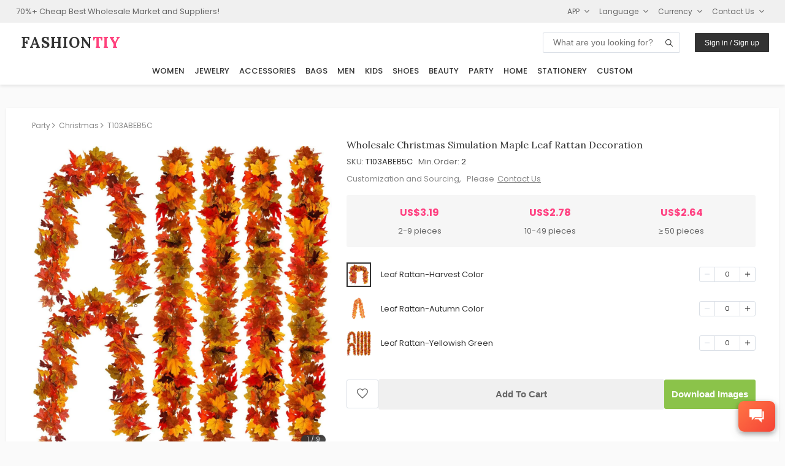

--- FILE ---
content_type: image/svg+xml
request_url: https://d1ww9fdmfwkmlf.cloudfront.net/imgs/icon_shipping_fedex.svg
body_size: 895
content:
<?xml version="1.0" encoding="utf-8"?>
<!-- Generator: Adobe Illustrator 22.0.0, SVG Export Plug-In . SVG Version: 6.00 Build 0)  -->
<svg version="1.1" id="Card" xmlns="http://www.w3.org/2000/svg" xmlns:xlink="http://www.w3.org/1999/xlink" x="0px" y="0px"
	 viewBox="0 0 86 54" style="enable-background:new 0 0 86 54;" xml:space="preserve">
<style type="text/css">
	.st0{fill:url(#SVGID_1_);}
	.st1{fill:#EA6000;}
	.st2{fill:#3B1E86;}
</style>
<linearGradient id="SVGID_1_" gradientUnits="userSpaceOnUse" x1="43.05" y1="-1616" x2="43.05" y2="-1670" gradientTransform="matrix(1 0 0 -1 0 -1616)">
	<stop  offset="0" style="stop-color:#F9F9F9"/>
	<stop  offset="1" style="stop-color:#E1E1E1"/>
</linearGradient>
<path class="st0" d="M3,0h80c1.7,0,3,1.3,3,3v48c0,1.7-1.3,3-3,3H3c-1.7,0-3-1.3-3-3V3C0,1.3,1.3,0,3,0z"/>
<g>
	<polygon class="st1" points="64.4,35.6 61.8,32.8 59.4,35.6 54.3,35.6 59.3,29.9 54.3,24.1 59.5,24.1 62.1,26.9 64.5,24.1 
		69.7,24.1 64.6,29.9 69.8,35.6 	"/>
	<polygon class="st1" points="44.2,35.6 44.2,17.6 54.3,17.6 54.3,21.6 48.4,21.6 48.4,24.1 54.3,24.1 54.3,28 48.4,28 48.4,31.5 
		54.3,31.5 54.3,35.6 	"/>
	<path class="st2" d="M40,17.6V25l0,0c-0.9-1.1-2.1-1.4-3.5-1.4c-2.8,0-4.9,1.9-5.6,4.4c-0.8-2.8-2.9-4.4-6.2-4.4
		c-2.6,0-4.7,1.2-5.7,3.2v-2.5h-5.4v-2.6h5.8v-4H8.8v18h4.8v-7.6h4.8c-0.1,0.6-0.2,1.2-0.2,1.8c0,3.7,2.9,6.4,6.5,6.4
		c3,0,5.1-1.4,6.2-4.1h-4.1c-0.6,0.8-0.9,1.1-2.1,1.1c-1.3,0-2.3-1.2-2.3-2.5h8.4c0.4,3,2.7,5.6,5.8,5.6c1.4,0,2.7-0.7,3.4-1.9l0,0
		v1.2h4.2V17.6H40L40,17.6z M22.5,28c0.2-1.2,1.2-1.9,2.2-1.9c1.2,0,2.1,0.7,2.3,1.9C27.2,28,22.5,28,22.5,28L22.5,28z M37.4,32.8
		c-1.5,0-2.6-1.4-2.6-2.9c0-1.6,0.8-3.2,2.6-3.2s2.5,1.5,2.5,3.2C39.9,31.4,39.2,32.8,37.4,32.8L37.4,32.8z"/>
	<path class="st1" d="M72.1,33.4c0-1.4,1.2-2.6,2.6-2.6s2.6,1.2,2.6,2.6c0,1.4-1.2,2.6-2.6,2.6C73.3,35.9,72.1,34.8,72.1,33.4
		L72.1,33.4z M76.8,33.4c0-1.2-0.9-2.1-2.1-2.1s-2.1,0.9-2.1,2.1s0.9,2.1,2.1,2.1S76.8,34.5,76.8,33.4L76.8,33.4z M74.1,33.5v1.3
		h-0.5v-3h0.9c0.6,0,1.2,0.1,1.2,0.8c0,0.4-0.2,0.6-0.6,0.7l0,0c0.5,0.1,0.5,0.2,0.5,0.6c0,0.2,0.1,0.6,0.2,0.9h-0.6
		c0-0.1-0.1-0.4-0.1-0.6s0-0.5-0.1-0.7c-0.1-0.1-0.2-0.1-0.5-0.1h-0.5V33.5z M74.7,33c0.5,0,0.6-0.2,0.6-0.5s-0.1-0.4-0.5-0.4h-0.6
		V33H74.7L74.7,33z"/>
</g>
</svg>
